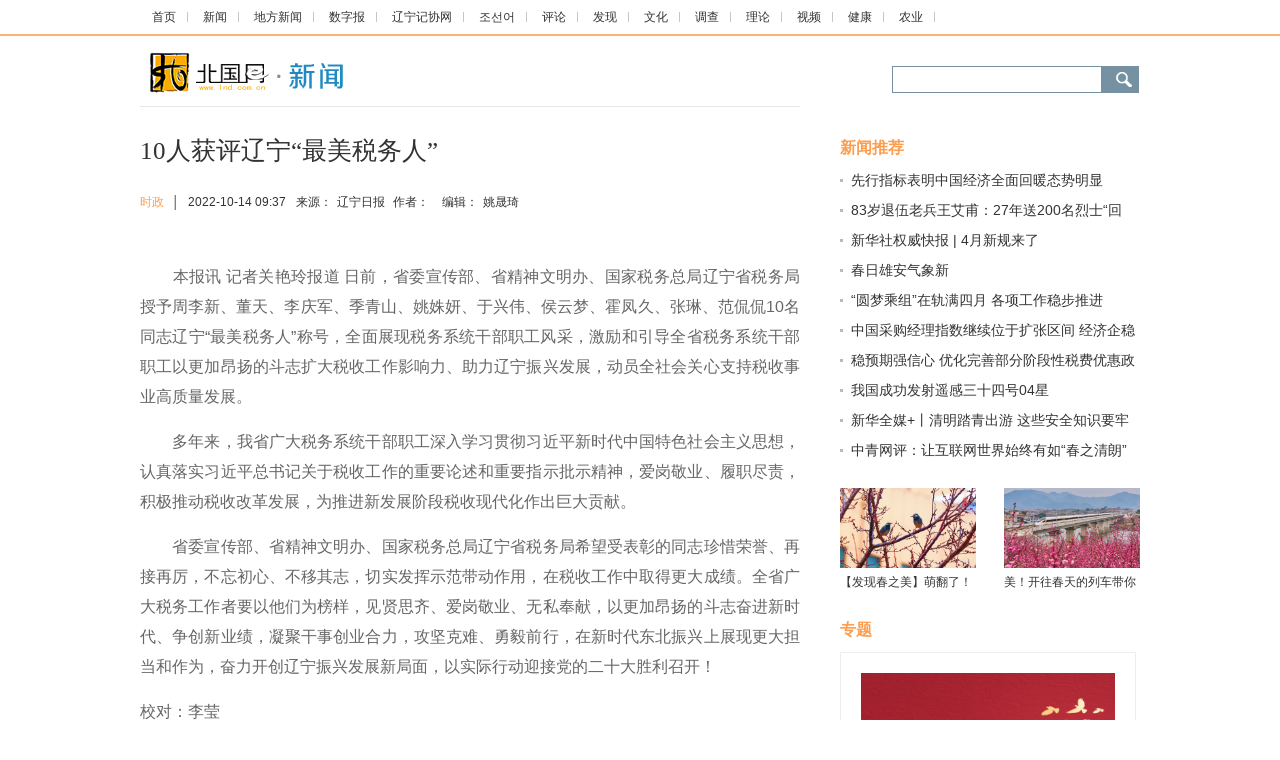

--- FILE ---
content_type: text/html
request_url: http://news.lnd.com.cn/system/2022/10/14/030350998.shtml
body_size: 8926
content:
<!DOCTYPE HTML PUBLIC "-//W3C//DTD XHTML 1.0 Transitional//EN" "//www.w3.org/TR/xhtml1/DTD/xhtml1-transitional.dtd">
<html dir="ltr" xml:lang="zh-CN" xmlns="//www.w3.org/1999/xhtml" lang="zh-CN"><head>


<meta http-equiv="Content-Type" content="text/html; charset=UTF-8">
	
<title>10人获评辽宁“最美税务人”-新闻-北国网</title>
<meta name="keywords" content="">
<meta name="description" content="　　本报讯记者关艳玲报道日前，省委宣传部、省精神文明办、国家税务总局辽宁省税务局授予周李新、董天、李庆军、季青山、姚姝妍、于兴伟、侯云梦、霍凤久、张琳、范侃侃10名同志辽宁最美税务人称号，全面展现税务系统干部职工风采，激励和引导全省税务系统干部职工以更加昂扬的斗志扩大税收工作影响力、助力辽宁振兴发...">

<link href="//news.lnd.com.cn/cms_template/100/000/052/css/base.css" rel="stylesheet" type="text/css">

<link href="//www.lnd.com.cn/inc/images/favico.ico" rel="Shortcut Icon" type="image/x-icon">

<style type="text/css">

/*头 begin*/

body,td,th {font-size: 12px;}
.news img{max-width:627px;height:auto;}

.top1 {padding:8px 0;width:1000px;margin:0 auto;height:18px;}

.top1 a {background:url(//news.lnd.com.cn/images/20150331_2.jpg) no-repeat right center; height:10px; line-height:14px; padding:13px;}

.main{ width:1000px; margin:0 auto;}

.main_l{width:660px;  border-top:#e8e7e7 1px solid; padding-top:25px; height:auto;}

.main_r{width:300px;margin-bottom:30px;}

.newstittle{font-size:25px; margin-bottom:18px; color:#333;}

.news{font-size:16px; line-height:30px; margin-top:20px; min-height:300px;}

.news p{ margin:15px 0px;}

.xiangguan{width:660px; height:36px; font-size:16px; font-weight:bold; color:#000000;}

.dian{width:660px; height:auto; overflow:hidden; margin-bottom:30px;font-size:14px;}

.dian li{ width:300px; line-height:26px;text-indent:11px; background:url(//news.lnd.com.cn/img/48641.files/2014801_27.jpg) 0px 10px no-repeat ;height:26px; margin-bottom:5px; padding-right:20px; overflow:hidden; float:left;}



.dian1,.dian2{width:300px;margin-bottom:30px;font-size:14px;}

.dian1 li{ width:300px; text-indent:11px; background:url(//news.lnd.com.cn/cms_template/100/000/052/images/2014801_27.jpg) 0px 9px no-repeat ;height:18px; margin-bottom:12px;  overflow:hidden; }

.dian2 li{ width:300px;height:18px; margin-bottom:12px;  overflow:hidden; }

.dian2 span{color:#FF9900; border-right:#CCCCCC 1px solid; padding-right:6px; margin-right:8px;}





.bllmm{color:#fe9d4e; font-size:16px; margin-top:30px; margin-bottom:10px;}

.blpic{}

.blpic ul{ height:100px;}

.blpic li{width:136px; height:110px;}

.blpic div{width:136px; height:80px;}
.blpic div img{width:136px; height:80px;}
.blpic p{width:136px; height:20px; margin:5px 0px;}



a.red:link, a.red:visited,a.red:active

{color:#b30202;}

a.red:hover

{color:#ba2636;}


a.grey:link, a.grey:visited,a.grey:active

{color:#333;}

a.grey:hover

{color:#ba2636;}



/*搜索*/

.search{width:248px; margin-top:2px; margin-top:15px;}

.search1{height:24px;  margin-bottom:5px;}



.nav1{width:901px; height:34px; background-color:#25a9f2;font-size:18px;  padding-top:11px;}

.nav1 a{ padding:22px;}

.xian_nav{font-size:12px; color:#5bbaf7;}

.neikuang{width:1000px; height:55px; margin:0 auto; margin-top:15px; }

.logo{width:206px; height:43px;}



/*头 end*/


.newsly{height:50px; margin-bottom:25px;}

.newsly a{ color:#fe9d4e}

.newsly span{padding:0px 5px;}


.zt{height:auto;margin-bottom:20px;overflow:hidden;}
.zt_p{width:254px; height:176px; border:1px solid #eeeeee; margin-bottom:15px;padding:20px;}
.zt_t{width:254px;font-size:14px; text-align:center;}
.zt_p img{width:254px;height:176px;}
.right_title{width:260px; height: auto; }
.right_title ul{margin:0px; padding:0px;padding-left:8px;}
.right_title li{ list-style:none; font-size:14px; width:232px; height:28px; line-height:24px; overflow:hidden;padding-left:17px; background:url(//www.lnd.com.cn/img/dian1.jpg) 0px 8px no-repeat;}
.margineb{margin:10px 15px;}

</style>

	
</head>

<body>
          
	 <!-- s_nav  begin  -->

    <div style="border-bottom-color: rgb(254, 178, 113); border-bottom-width: 2px; border-bottom-style: solid;">

          <p class="top1"><span class="cms_block_span">

<html><head>
<style type="text/css">

.top1 {padding:8px 0;width:1000px;margin:0 auto;height:18px;}

.top1 a {background:url(//news.lnd.com.cn/images/20150331_2.jpg) no-repeat right center; height:10px; line-height:14px; padding:12px;}

.top{padding:8px 0;width:1200px;margin:0 auto;height:23px; font-size:12px}
.top a { height:10px; line-height:14px; padding:13px; color:#000000;background: url(//news.lnd.com.cn/images/20150331_2.jpg) no-repeat right center;}

</style>

 </head><body>
<a target="_blank" href="//www.lnd.com.cn/">首页</a>
<a target="_blank" href="//news.lnd.com.cn/">新闻</a>
<a target="_blank" href="//liaoning.lnd.com.cn/">地方新闻</a>
<a href="//epaper.lnd.com.cn/" target="_blank">数字报</a>
<a href="//lnjxw.lnd.com.cn/" target="_blank">辽宁记协网</a>
<a href="//kr.lnd.com.cn/" target="_blank">조선어</a>
<a href="//comment.lnd.com.cn/  " target="_blank">评论</a>
<a href="//news.lnd.com.cn/fx/index.shtml  " target="_blank">发现</a>
<a href="//news.lnd.com.cn/wh/index.shtml" target="_blank">文化</a>
<a href="//news.lnd.com.cn/dc/index.shtml" target="_blank">调查</a>
<a href="//news.lnd.com.cn/ll/index.shtml" target="_blank">理论</a>
<a href="//video.lnd.com.cn/" target="_blank">视频</a>
<a href="//health.lnd.com.cn/" target="_blank">健康</a>
<a href=" //lnny.lnd.com.cn/index.shtml" target="_blank">农业</a>

</body></html>
<!--ecms sync check [sync_thread_id="3bcee7cc5a424330844ab778a62d31c1" sync_date="2026-01-15 20:01:36" check_sum="3bcee7cc5a424330844ab778a62d31c1]-->
</span></p>

        </div>

        <!-- s_nav  end  -->

        <!-- logo&sousuo  begin  -->

        <div class="neikuang">

          <div class="logo float_left"><span class="cms_block_span">

<a target="_blank" href=" //news.lnd.com.cn/"><img src="  //news.lnd.com.cn/images/20150401_03.jpg"/></a>
</span></div>

          <!-- 搜索 begin -->

          <div class="float_right search"><span class="cms_block_span">

<div class="search1">
       <form  target="_blank" id="form0" name="form0"   method="get"    accept-charset="utf-8" onsubmit="document.charset='utf-8'">
         
     <div class="float_left">

            <span class="float_left" style="background:url(//www.lnd.com.cn/inc/images/20150401_06.jpg) no-repeat; width:209px; height:27px;">

           <input  id="searchText"  style="margin-LEFT: 3px; background-color:transparent; border:0px; margin-TOP: 3px; FONT-SIZE: 14px; BACKGROUND: #fff no-repeat; WIDTH: 198px;  HEIGHT: 18px" > 
           </span> 

        
         <img  class="float_left" src="//www.lnd.com.cn/inc/images/20150401_07.jpg"   onClick="CheckPass();"  width="38"  height="27"  >

      </div>        
</form>

<script language="JavaScript"  type="text/javascript"> 

                function CheckPass() 

                {  
                    const targetUrl = 'https://search.lnd.com.cn/esc/#/search/?channelId=0&keywords='+document.getElementById('searchText').value;
                    form0.action=targetUrl;
                    form0.submit();
                 } 


                </script>
 </div>
<!--ecms sync check [sync_thread_id="3bcee7cc5a424330844ab778a62d31c1" sync_date="2026-01-15 20:01:36" check_sum="3bcee7cc5a424330844ab778a62d31c1]-->
</span></div>

          <!-- 搜索 end -->

        </div>

        <!-- logo&sousuo  end  -->

        <div class="main hidden" style="height: auto;">

          
	<!-- 左侧 begin-->
	
	<div class="float_left main_l">

            <p class="yahei newstittle">10人获评辽宁“最美税务人”</p>

            <div class="newsly">

              <div class="float_left" style="padding-top: 6px;">

                <a href="//news.lnd.com.cn/sz/index.shtml" target="_blank"><font>时政</font></a>
                <span>│</span>

                <span style="padding-right: 10px; padding-left: 0px;">2022-10-14 09:37</span>来源：<span>辽宁日报</span> 作者：<span></span>  编辑：<span>姚晟琦</span>

              </div>

           

            </div>

        

            <div class="news">
<div></div>
<p style="text-align:justify">　　本报讯&nbsp;记者关艳玲报道&nbsp;日前，省委宣传部、省精神文明办、国家税务总局辽宁省税务局授予周李新、董天、李庆军、季青山、姚姝妍、于兴伟、侯云梦、霍凤久、张琳、范侃侃10名同志辽宁&ldquo;最美税务人&rdquo;称号，全面展现税务系统干部职工风采，激励和引导全省税务系统干部职工以更加昂扬的斗志扩大税收工作影响力、助力辽宁振兴发展，动员全社会关心支持税收事业高质量发展。</p>

<p style="text-align:justify">　　多年来，我省广大税务系统干部职工深入学习贯彻习近平新时代中国特色社会主义思想，认真落实习近平总书记关于税收工作的重要论述和重要指示批示精神，爱岗敬业、履职尽责，积极推动税收改革发展，为推进新发展阶段税收现代化作出巨大贡献。</p>

<p style="text-align:justify">　　省委宣传部、省精神文明办、国家税务总局辽宁省税务局希望受表彰的同志珍惜荣誉、再接再厉，不忘初心、不移其志，切实发挥示范带动作用，在税收工作中取得更大成绩。全省广大税务工作者要以他们为榜样，见贤思齐、爱岗敬业、无私奉献，以更加昂扬的斗志奋进新时代、争创新业绩，凝聚干事创业合力，攻坚克难、勇毅前行，在新时代东北振兴上展现更大担当和作为，奋力开创辽宁振兴发展新局面，以实际行动迎接党的二十大胜利召开！</p>

<p>校对：李莹</p>

<p>责编：杨东溟</p>


</div>


  <div class="xiangguan" style="text-align: center;"><span class="cms_block_span">


</span></div>






<div style="width:650px;height:50px;">  
<div class="float_right" style="width: 100px;"><span class="cms_block_span">

<script src="//bdimg.share.baidu.com/static/api/js/share.js?v=89860593.js?cdnversion=448351"></script>
                <!--百度分享begin-->

                <div class="bdsharebuttonbox bdshare-button-style0-16" data-bd-bind="1527125128060"> <a class="bds_more" href="//news.lnd.com.cn/htm/2017-12/05/content_4636725.htm#" data-cmd="more"></a> <a title="分享到新浪微博" class="bds_tsina" href="//news.lnd.com.cn/htm/2017-12/05/content_4636725.htm#" data-cmd="tsina"></a> <a title="分享到微信" class="bds_weixin" href="//news.lnd.com.cn/htm/2017-12/05/content_4636725.htm#" data-cmd="weixin"></a> <a title="分享到QQ空间" class="bds_qzone" href="//news.lnd.com.cn/htm/2017-12/05/content_4636725.htm#" data-cmd="qzone"></a> </div>

                <script>
					window._bd_share_config={"common":{"bdSnsKey":{},"bdText":"","bdMini":"2","bdMiniList":false,"bdPic":"","bdStyle":"0","bdSize":"16"},"share":{},"image":{"viewList":["qzone","tqq","renren","tsina","weixin"],"viewText":"分享到：","viewSize":"16"},"selectShare":{"bdContainerClass":null,"bdSelectMiniList":["qzone","tqq","renren","tsina","weixin"]}};with(document)0[(getElementsByTagName('head')[0]||body).appendChild(createElement('script')).src='//bdimg.share.baidu.com/static/api/js/share.js?v=89860593.js?cdnversion='+~(-new Date()/36e5)];
				  </script>

                <!--百度分享end-->
</span></div>
</div>
   <!-- <div class="xiangguan">相关阅读：</div>-->       
          <ul class="dian1"><span class="cms_block_span">

<ul>
</ul>

</span></ul>


                 
            <!-- 版权声明begin-->
<div><span class="cms_block_span">

<style type="text/css">
 .banquantittle{font-size:15px; margin-top:20px; margin-bottom:10px;}

.banquan{padding:20px; background:#fcfcfc; margin-bottom:30px;}

.banquan p{ margin-bottom:15px;font-size:12px; line-height: 20px;}
</style>


<div class="banquantittle bold">北国网版权与免责声明：</div>

            <div class="banquan">

              <p>1、北国网所有内容的版权均属于作者或页面内声明的版权人。未经北国网的书面许可，任何其他个人或组织均不得以任何形式将北国网的各项资源转载、复制、编辑或发布使用于其他任何场合；不得把其中任何形式的资讯散发给其他方，不可把这些信息在其他的服务器或文档中作镜像复制或保存；不得修改或再使用北国网的任何资源。若有意转载本站信息资料，必需取得北国网书面授权。否则将追究其法律责任。</p>

              <p>2、已经本网授权使用作品的，应在授权范围内使用，并注明“来源：北国网”。违反上述声明者，本网将追究其相关法律责任。</p>

              <p>3、凡本网注明“来源：XXX（非北国网）”的作品，均转载自其它媒体，转载目的在于传递更多信息，并不代表本网赞同其观点和对其真实性负责。本网转载其他媒体之稿件，意在为公众提供免费服务。如稿件版权单位或个人不想在本网发布，可与本网联系，本网视情况可立即将其撤除。</p>

            </div>
</span></div>
            <!-- 版权声明end-->

          </div>
		
			<!-- 左侧 end-->

          <!-- 边栏300px begin-->

          <div class="float_right main_r">   

   

    <div class="bold bllmm">新闻推荐</div>

            <ul class="dian1"><span class="cms_block_span">

<ul>
<li ><a class="blue" href="//news.lnd.com.cn/system/2023/04/01/030396123.shtml" target="_blank">先行指标表明中国经济全面回暖态势明显</a></li>
<li ><a class="blue" href="//news.lnd.com.cn/system/2023/04/01/030396121.shtml" target="_blank">83岁退伍老兵王艾甫：27年送200名烈士“回家”</a></li>
<li ><a class="blue" href="//news.lnd.com.cn/system/2023/04/01/030396120.shtml" target="_blank">新华社权威快报 | 4月新规来了</a></li>
<li ><a class="blue" href="//news.lnd.com.cn/system/2023/04/01/030396119.shtml" target="_blank">春日雄安气象新</a></li>
<li ><a class="blue" href="//news.lnd.com.cn/system/2023/04/01/030396118.shtml" target="_blank">“圆梦乘组”在轨满四月 各项工作稳步推进</a></li>
<li ><a class="blue" href="//news.lnd.com.cn/system/2023/04/01/030396117.shtml" target="_blank">中国采购经理指数继续位于扩张区间 经济企稳向好</a></li>
<li ><a class="blue" href="//news.lnd.com.cn/system/2023/04/01/030396116.shtml" target="_blank">稳预期强信心 优化完善部分阶段性税费优惠政策</a></li>
<li ><a class="blue" href="//news.lnd.com.cn/system/2023/04/01/030396115.shtml" target="_blank">我国成功发射遥感三十四号04星</a></li>
<li ><a class="blue" href="//news.lnd.com.cn/system/2023/04/01/030396131.shtml" target="_blank">新华全媒+丨清明踏青出游 这些安全知识要牢记</a></li>
<li ><a class="blue" href="//news.lnd.com.cn/system/2023/04/01/030396130.shtml" target="_blank">中青网评：让互联网世界始终有如“春之清朗”</a></li>
</ul>

</span></ul>
         
		<div class="blpic"><span class="cms_block_span">

<ul>

   <li class="float_left">
   <div title="【发现春之美】萌翻了！喜看神州大地小动物“闹”春图">
	<a target="_blank" href="//news.lnd.com.cn/system/2023/03/30/030395634.shtml">
	<img style="background:url(//hd.lnd.com.cn/o_108.gif) no-repeat center;" xsrc="//news.lnd.com.cn/pic/003/005/918/00300591831_76a3152c.png" border="0" src="//news.lnd.com.cn/pic/003/005/918/00300591831_76a3152c.png" data-bd-imgshare-binded="1">
	</a>
   </div>
   <p class="hidden"><a target="_blank" href="//news.lnd.com.cn/system/2023/03/30/030395634.shtml">【发现春之美】萌翻了！喜看神州大地小动物“闹”春图</a></p>
 </li>

  <li class="float_right">

          <div title="美！开往春天的列车带你穿越花海">
	<a target="_blank" href="//news.lnd.com.cn/system/2023/03/24/030394005.shtml">
	<img style="background:url(//hd.lnd.com.cn/o_108.gif) no-repeat center;" xsrc="//news.lnd.com.cn/pic/003/005/892/00300589267_252d43e0.jpg" border="0" src="//news.lnd.com.cn/pic/003/005/892/00300589267_252d43e0.jpg" data-bd-imgshare-binded="1">
	</a>
   </div>
   <p class="hidden"><a target="_blank" href="//news.lnd.com.cn/system/2023/03/24/030394005.shtml">美！开往春天的列车带你穿越花海</a></p>

              </li>
</ul>

</span></div>

    <div class="bold bllmm">专题</div>       
      
<div class="mlyx1"><span class="cms_block_span">

<div>
<div class="zt">
<div class="zt_p">
<a href=//news.lnd.com.cn/cms_udf/2023/wmdzgm/index.shtml target="_blank">
<img Src=//news.lnd.com.cn/pic/003/005/469/00300546936_23844d9e.jpg border=0  style="background:url(//hd.lnd.com.cn/o_108.gif) no-repeat center;">
</a>
</div>
<div class="zt_t">
<a class="blue" href=//news.lnd.com.cn/cms_udf/2023/wmdzgm/index.shtml target="_blank">我们的中国梦——文化进万家</a>
</div>
</div>

<div class="right_title">
<ul>
<li>
<a href=//news.lnd.com.cn/cms_udf/2023/ydrhmfzxsgyczx/index.shtml target="_blank">央地融合谋发展 携手共赢促振兴</a></li>
<li>
<a href=//news.lnd.com.cn/cms_udf/2023/qwft/index.shtml target="_blank">深入贯彻经济工作会议精神 权威访谈</a></li>
<li>
<a href=//news.lnd.com.cn/cms_udf/2023/sz/index.shtml target="_blank">首战之年看首季</a></li>
</ul>
</div>
</div>

</span></div>

   <div class="bold bllmm">数字报</div> 
<ul style="height:200px;">
<li class="float_left margineb"><a href="//epaper.lnd.com.cn/" target="_blank"><img style="border:1px solid #eeeeee;" src="//epaper.lnd.com.cn/lnrbepaper/pc/layout/index.jpg" width="115" height="179"></a></li>
<li class="float_left margineb"><a href="//epaper.lnd.com.cn/" target="_blank"><img style="border:1px solid #eeeeee;" src="//epaper.lnd.com.cn/lswbepaper/pc/layout/index.jpg" width="115" height="179"></a></li>
</ul>
 

            <div class="bold bllmm">时政新闻</div>

            <ul class="dian1"><span class="cms_block_span">

<ul>
<li ><a class="blue" href="//news.lnd.com.cn/system/2023/03/30/030395572.shtml" target="_blank">玉渊谭天丨蔡英文“过境”窜美 台湾网民是这么说的......</a></li>
<li ><a class="blue" href="//news.lnd.com.cn/system/2023/03/30/030395416.shtml" target="_blank">精细化工及原料工程项目29日在辽宁动工</a></li>
<li ><a class="blue" href="//news.lnd.com.cn/system/2023/03/28/030394792.shtml" target="_blank">东北首家经济性质为“其他”的经营主体落户大连</a></li>
<li ><a class="blue" href="//news.lnd.com.cn/system/2023/03/28/030394788.shtml" target="_blank">用环境卫生“大”整治建设宜居宜业“小”环境</a></li>
<li ><a class="blue" href="//news.lnd.com.cn/system/2023/03/28/030394787.shtml" target="_blank">今年我省为200户工业企业提供免费能效服务</a></li>
<li ><a class="blue" href="//news.lnd.com.cn/system/2023/03/27/030394593.shtml" target="_blank">五村十年话变迁——循着习近平总书记山西乡村考察足迹看乡村振兴</a></li>
<li ><a class="blue" href="//news.lnd.com.cn/system/2023/03/27/030394544.shtml" target="_blank">汇聚智慧力量 展现担当作为</a></li>
<li ><a class="blue" href="//news.lnd.com.cn/system/2023/03/27/030394546.shtml" target="_blank">沈阳：精准实施容错纠错机制激发干部干事创业活力</a></li>
<li ><a class="blue" href="//news.lnd.com.cn/system/2023/03/24/030393900.shtml" target="_blank">盘锦“拼抢争实”勇当振兴排头兵</a></li>
<li ><a class="blue" href="//news.lnd.com.cn/system/2023/03/24/030393901.shtml" target="_blank">葫芦岛开展“百日攻坚”推动项目建设提速增效</a></li>
<li ><a class="blue" href="//news.lnd.com.cn/system/2023/03/23/030393716.shtml" target="_blank">时政Vlog丨金色大门、水晶吊灯、绿色饮料，我在克宫里看到了什么？</a></li>
</ul>

</span></ul>
    
			

            <div>

             </div>

        

          <!-- 边栏300px end-->

        </div>

       </div>
	   <!-- 底部 begin-->
	  
	  <div><span class="cms_block_span">

<html><head>
<link href="//www.lnd.com.cn/inc/css/blackfoot.css" rel="stylesheet" type="text/css">


</head><body><div style="width:1000px;height:60px;margin:0 auto;margin-bottom:20px;">
  <div class="float_left"><a href="https://www.lnjubao.cn" target="_blank"><img src="//www.lnd.com.cn/img/blxx.jpg"></a></div>
 <div class="float_right"><a href="https://www.12377.cn" target="_blank"><img src="//www.lnd.com.cn/img/zywxb.jpg"></a></div>
</div>
<div class="end1">

  <div style="width:1000px; height:30px; margin:0 auto; margin-top:20px;">

    <div class="end21">

      <div class="float_left end211"><a href="//www.lnd.com.cn/typd/cms_udf/2018/gywm/index.shtml" target="_blank">关于我们</a> <a href="//www.lnd.com.cn/typd/cms_udf/2018/ggbj/index.shtml" target="_blank">广告报价</a> <a href="//www.lnd.com.cn/typd/cms_udf/2018/bzdh/index.shtml" target="_blank">本站导航</a> <a target="_blank">联系方式</a> <a href="//www.lnd.com.cn/typd/cms_udf/2018/mzsm/index.shtml" target="_blank">免责声明</a> <a target="_blank">网站律师</a><a href="//wap.lnd.com.cn/" target="_blank">手机版</a>  </div>

      <div class="float_left end212"><a target="_blank"><img src="//www.lnd.com.cn/inc/images/end1.png"></a><a target="_blank"><img src="//www.lnd.com.cn/inc/images/end2.png"></a><a target="_blank"><img src="//www.lnd.com.cn/inc/images/end3.png"></a></div>

 
     <div class="float_left end212 tl"><span class="cms_block_span">

 <script type="text/javascript">document.write(unescape("%3Cspan id='_ideConac' %3E%3C/span%3E%3Cscript src='//dcs.conac.cn/js/08/000/0000/40534951/CA080000000405349510002.js' type='text/javascript'%3E%3C/script%3E"));</script>
</span></div>

  

  </div>

  <div class="end11">

    <ul class="float_left end111">

      <li>Copyright © 2000 - 2025 www.lnd.com.cn All Rights Reserved. </li>

      <li>本网站各类信息未经授权禁止转载  版权所有　北国网</li>

      <li>互联网新闻信息服务许可证编号：21120200045</li>

      <li>沈网警备案20040201号 </li>

    </ul>

    <div class="float_left"><img src="//www.lnd.com.cn/inc/images/erw.jpg"></div>

    <ul class="float_left yahei end112">

      <li style="font-size:14px; line-height:30px;">北国网官方微信</li>

      <li>带你每天</li>

      <li style="font-size:23px; color:#FF0000;line-height:30px;">“ 动 ”</li>

      <li>起来！</li>

    </ul>

    <ul class="float_left end113">

      <li>

        <div style="width:300px;"><a target="_blank" href="//www.beian.gov.cn/portal/registerSystemInfo?recordcode=21010202000025" style="display:inline-block;text-decoration:none;height:20px;line-height:20px;"><img src="//www.lnd.com.cn/inc/images/ghs.png" style="float:left;">

              <p style="float:left;height:20px;line-height:20px;margin: 0px 0px 0px 5px;">辽公网安备 21010202000025号</p>

        </a></div>

      </li>

      <li><a href="//www.lnd.com.cn/inc/images/zengzhi.jpg" target="_blank">增值电信业务经营许可证编号：辽B2-20210442</a></li>

      <li><a href="//www.lnd.com.cn/inc/images/gbxk.jpg" target="_blank">广播电视节目制作经营许可证编号：(辽)字第00323号</a></li>

      <li>制作单位：辽宁报刊传媒集团（辽宁日报社）</li>

    </ul>

  </div>

</div>
</div>
<div><span class="cms_block_span">

<script src="//www.lnd.com.cn/sys/online_calc/online_calc.js?ver=1"></script>
</span></div>

</body></html>
<!--ecms sync check [sync_thread_id="3bcee7cc5a424330844ab778a62d31c1" sync_date="2026-01-15 20:01:35" check_sum="3bcee7cc5a424330844ab778a62d31c1]-->
</span></div>
	  <!-- 底部 end-->

<div><span class="cms_block_span">

<script type="text/javascript" src="//www.lnd.com.cn/cms_sys/basic_templates/jquery/jquery-1.11.1.min.js"></script>

<script>
    $(function(){
        var screenWidth = $(window).width()*0.94;
        var screenWidth1 = $(window).width()*0.345*0.94;
  $("img").each(function(){
           if($(this).hasClass("relative")&&$(this).attr("orgsrc")){
                $(this).attr("src","//ecb.lnd.com.cn/eimage/get?url="+$(this).attr("orgsrc")+"&w="+parseInt(screenWidth1)+"&h="+parseInt(screenWidth1*0.6)+"&cbase=northwest"+"&fit=true");
            }
           else if($(this).attr("orgsrc")){
                $(this).attr("src","//ecb.lnd.com.cn/eimage/get?url="+$(this).attr("orgsrc"));
            }

        });
var _w =600;//获取浏览器的宽度
$(".textblock_img img").each(function(i){
        var img = $(this);
        var realWidth;//真实的宽度
        var realHeight;//真实的高度
   //这里做下说明，$("<img/>")这里是创建一个临时的img标签，类似js创建一个new Image()对象！
   $("<img/>").attr("src", $(img).attr("src")).load(function() {
                /*
                  如果要获取图片的真实的宽度和高度有三点必须注意
                  1、需要创建一个image对象：如这里的$("<img/>")
                  2、指定图片的src路径
                  3、一定要在图片加载完成后执行如.load()函数里执行
                 */
                realWidth = this.width;
                realHeight = this.height;
               //如果真实的宽度大于浏览器的宽度就按照100%显示
                if(realWidth>=_w){
                       $(img).css("width","100%").css("height","auto");
$(img).attr("width","100%")
//$(img).attr("height","100%");
//$(img).css("height",_w+'px');
                    }
                    else{//如果小于浏览器的宽度按照原尺寸显示
                    $(img).attr("width","100%")
//$(img).attr("height","100%");
//$(img).css("height",realWidth+'px');
                    }
            });
    });
});
</script>
</span></div>

</body></html>
<!--ecms sync check [sync_thread_id="3bcee7cc5a424330844ab778a62d31c1" sync_date="2023-04-01 11:04:04" check_sum="3bcee7cc5a424330844ab778a62d31c1]-->

--- FILE ---
content_type: text/css
request_url: http://www.lnd.com.cn/inc/css/blackfoot.css
body_size: 835
content:
.end1{ height:170px; border-top:1px solid #dfdfdf; text-align:left; }

.end11{width:980px; margin:0 auto; padding:16px 10px; height:120px; font-size:12px;}

.end111{width:410px; line-height:25px;}

.end112{width:120px; text-align:center; }

.end113{ width:300px; line-height:25px;}

.end2{ height:32px; color:#666666; text-align:center; padding-top:3px;}

.end211{width:680px; font-size:14px;  margin-right:215px;}

.end211 a{ padding:0 6px;  background:url(//news.lnd.com.cn/images/20150331_2.jpg) no-repeat right center; padding:13px;}

.end213{ width:111px; }

.end212 a{}

.tl img{ width:27px; height:30px;}
.float_left{float:left;}
.float_right{float:right;}<!--ecms sync check [sync_thread_id="3bcee7cc5a424330844ab778a62d31c1" sync_date="2023-09-08 16:09:45" check_sum="3bcee7cc5a424330844ab778a62d31c1]-->